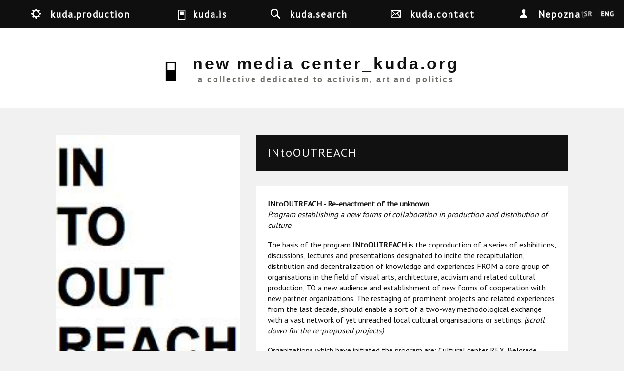

--- FILE ---
content_type: text/html; charset=utf-8
request_url: https://www.kuda.org/en/intooutreach
body_size: 10155
content:

<!DOCTYPE html>
<head>
<meta charset="utf-8" />
<meta name="Generator" content="Drupal 7 (http://drupal.org)" />
<link rel="canonical" href="/en/intooutreach" />
<link rel="shortlink" href="/en/node/3184" />
<meta name="viewport" content="width=device-width" />
<link rel="shortcut icon" href="https://www.kuda.org/sites/default/files/favicon.ico" type="image/vnd.microsoft.icon" />
<title>INtoOUTREACH | new media center_kuda.org</title>
<link type="text/css" rel="stylesheet" href="https://www.kuda.org/sites/default/files/css/css_xE-rWrJf-fncB6ztZfd2huxqgxu4WO-qwma6Xer30m4.css" media="all" />
<link type="text/css" rel="stylesheet" href="https://www.kuda.org/sites/default/files/css/css_iKpUrMw8eJ_pMqmtpCGufoJs4WIzTURd-d2jHFk1H0A.css" media="all" />
<link type="text/css" rel="stylesheet" href="https://www.kuda.org/sites/default/files/css/css_sEGtLLcQoUVHFw2-nYtTzcgoYKAtlXoGOrIP-yiN3Bg.css" media="all" />
<link type="text/css" rel="stylesheet" href="https://www.kuda.org/sites/default/files/css/css_pWMe4p54LDk2dwZ-cQniJ9XWKsD4vG0sg6UhnBAoK04.css" media="all" />
<link type="text/css" rel="stylesheet" href="//fonts.googleapis.com/css?family=Vollkorn" media="all" />
<link type="text/css" rel="stylesheet" href="//fonts.googleapis.com/css?family=Slabo+27px&amp;subset=latin,latin-ext" media="all" />
<link type="text/css" rel="stylesheet" href="https://www.kuda.org/sites/default/files/css/css_1xPX4GvX8JZigzhhh4jLLC2rKZXi_X4hHnfRxLbBoao.css" media="all" />
<link type="text/css" rel="stylesheet" href="https://www.kuda.org/sites/default/files/css/css_VORA1AQzbP4OuCFAJhIKcwQFQt962lcmzSdw8pdt1s0.css" media="all" />
<link type="text/css" rel="stylesheet" href="https://www.kuda.org/sites/default/files/css/css_ChNQ0NSJckcvlorA16ah0Waq0US2TPHnsB1SzzrqBWg.css" media="all" />
<script type="text/javascript" src="//ajax.googleapis.com/ajax/libs/jquery/1.10.2/jquery.js"></script>
<script type="text/javascript">
<!--//--><![CDATA[//><!--
window.jQuery || document.write("<script src='/sites/all/modules/jquery_update/replace/jquery/1.10/jquery.js'>\x3C/script>")
//--><!]]>
</script>
<script type="text/javascript" src="https://www.kuda.org/sites/default/files/js/js_38VWQ3jjQx0wRFj7gkntZr077GgJoGn5nv3v05IeLLo.js"></script>
<script type="text/javascript" src="https://www.kuda.org/sites/default/files/js/js_hwvU8_YHzjyF5Q6LSE-vTVIEUXqWm-1b_MK2sUSK7Rc.js"></script>
<script type="text/javascript" src="https://www.kuda.org/sites/default/files/js/js_DuCBxVBnmwlqi-FUiwD_uvjmLVBk6uphM_23_gbOteI.js"></script>
<script type="text/javascript">
<!--//--><![CDATA[//><!--
jQuery.extend(Drupal.absolute_messages, {"dismiss":{"status":1,"warning":1,"error":1},"dismiss_time":{"status":"4","warning":"5","error":"5"},"dismiss_all_count":"2"});
//--><!]]>
</script>
<script type="text/javascript" src="https://www.kuda.org/sites/default/files/js/js_OH1Jy7ulvdVPYwp-c4N9WfvPEgzV2HDaG1SknU1oi3A.js"></script>
<script type="text/javascript" src="https://www.kuda.org/sites/default/files/js/js_mMoDMxRc2UTpxiw_oq2XtPh6p_IKvSSx2mATIXNfk44.js"></script>
<script type="text/javascript">
<!--//--><![CDATA[//><!--
jQuery.extend(Drupal.settings, {"basePath":"\/","pathPrefix":"en\/","ajaxPageState":{"theme":"kuda_responsive","theme_token":"r2hby47wzOv_b5Z1nRGqNoMC8i6ELP1bxPC1aJEMlEg","js":{"\/\/ajax.googleapis.com\/ajax\/libs\/jquery\/1.10.2\/jquery.js":1,"0":1,"misc\/jquery-extend-3.4.0.js":1,"misc\/jquery-html-prefilter-3.5.0-backport.js":1,"misc\/jquery.once.js":1,"misc\/drupal.js":1,"sites\/all\/libraries\/modernizr\/modernizr-min.js":1,"sites\/all\/libraries\/underscore\/underscore-min.js":1,"sites\/all\/libraries\/backbone\/backbone-min.js":1,"sites\/all\/modules\/waypoints\/waypoints.min.js":1,"sites\/all\/modules\/jquery_update\/replace\/ui\/external\/jquery.cookie.js":1,"sites\/all\/modules\/navbar\/js\/matchmedia.js":1,"sites\/all\/modules\/navbar\/js\/debounce.js":1,"sites\/all\/modules\/navbar\/js\/announce.js":1,"sites\/all\/modules\/navbar\/js\/displace.js":1,"sites\/all\/modules\/navbar\/js\/navbar.menu.js":1,"sites\/all\/modules\/navbar\/js\/escape-admin.js":1,"sites\/all\/modules\/navbar\/js\/navbar.js":1,"sites\/all\/modules\/navbar\/js\/jquery\/ducktape.events.js":1,"misc\/form.js":1,"sites\/all\/modules\/navbar\/js\/navbar-tableheader.js":1,"sites\/all\/modules\/absolute_messages\/absolute_messages.js":1,"1":1,"sites\/all\/modules\/kuda\/js\/init.js":1,"misc\/collapse.js":1,"misc\/textarea.js":1,"sites\/all\/themes\/kuda_responsive\/js\/theme.js":1},"css":{"modules\/system\/system.base.css":1,"modules\/system\/system.menus.css":1,"modules\/system\/system.messages.css":1,"modules\/system\/system.theme.css":1,"sites\/all\/modules\/navbar\/css\/navbar.menu.css":1,"sites\/all\/modules\/navbar\/css\/navbar.module.css":1,"sites\/all\/modules\/navbar\/css\/navbar.theme.css":1,"sites\/all\/modules\/navbar\/css\/navbar.icons.css":1,"modules\/aggregator\/aggregator.css":1,"modules\/book\/book.css":1,"modules\/comment\/comment.css":1,"sites\/all\/modules\/date\/date_api\/date.css":1,"sites\/all\/modules\/date\/date_popup\/themes\/datepicker.1.7.css":1,"modules\/field\/theme\/field.css":1,"modules\/node\/node.css":1,"modules\/user\/user.css":1,"sites\/all\/modules\/views\/css\/views.css":1,"sites\/all\/modules\/ckeditor\/css\/ckeditor.css":1,"sites\/all\/modules\/absolute_messages\/absolute_messages.css":1,"sites\/all\/modules\/ctools\/css\/ctools.css":1,"sites\/all\/modules\/panels\/css\/panels.css":1,"sites\/all\/modules\/biblio\/biblio.css":1,"\/\/fonts.googleapis.com\/css?family=Vollkorn":1,"\/\/fonts.googleapis.com\/css?family=Slabo+27px\u0026subset=latin,latin-ext":1,"public:\/\/honeypot\/honeypot.css":1,"sites\/all\/themes\/kuda_responsive\/css\/style.css":1,"sites\/all\/themes\/kuda_responsive\/css\/node.css":1,"sites\/all\/themes\/kuda_responsive\/css\/frontpage.css":1,"sites\/all\/themes\/kuda_responsive\/css\/isotope.css":1,"sites\/all\/themes\/kuda_responsive\/css\/media.css":1,"sites\/all\/themes\/kuda_responsive\/css\/search-page.css":1,"sites\/all\/themes\/kuda_responsive\/css\/top-menu.css":1}},"currentPath":"node\/3184","currentPathIsAdmin":false,"urlIsAjaxTrusted":{"\/en\/intooutreach":true},"navbar":{"breakpoints":{"narrow":"only screen and (min-width: 16.5em)","standard":"only screen and (min-width: 38.125em)","wide":"only screen and (min-width: 50em)"}}});
//--><!]]>
</script>
<!--[if lt IE 9]><script src="http://html5shiv.googlecode.com/svn/trunk/html5.js"></script><![endif]-->
</head>
<body class="html not-front not-logged-in no-sidebars page-node page-node- page-node-3184 node-type-book i18n-en">
  <nav id="navbar-administration" class="drupal-navbar overlay-displace-top" role="navigation"><div id="navbar-bar" class="navbar-bar clearfix"><h2 class="element-invisible">Navbar items</h2><div class="navbar-tab"><a href="/en" title="Return to site content" class="navbar-icon navbar-icon-escape-admin element-hidden" data-navbar-escape-admin="">Back to site</a></div><div class="pull-right kudamenu navbar-tab"><a href="/en/%23" title="kuda.production" class="navbar-icon navbar-icon-6" id="navbar-item--2" data-navbar-tab-trigger="" data-navbar-tray="navbar-item--2-tray" aria-owns="navbar-item--2" role="button" aria-pressed="false">kuda.production</a></div><div class="pull-right kudamenu navbar-tab"><a href="/en/%23" title="kuda.is" class="navbar-icon navbar-icon-4" id="navbar-item--3" data-navbar-tab-trigger="" data-navbar-tray="navbar-item--3-tray" aria-owns="navbar-item--3" role="button" aria-pressed="false">kuda.is</a></div><div class="pull-right kudamenu navbar-tab"><a href="/en/search" title="kuda.search" class="navbar-icon navbar-icon-search" id="navbar-item--4" data-navbar-tab-trigger="" data-navbar-tray="navbar-item--4-tray" aria-owns="navbar-item--4" role="button" aria-pressed="false">kuda.search</a></div><div class="pull-right kudamenu navbar-tab"><a href="/en/contact" title="kuda.contact" class="navbar-icon navbar-icon-contact kudamenu" id="navbar-item--5" data-navbar-tab-trigger="" data-navbar-tray="navbar-item--5-tray" aria-owns="navbar-item--5" role="button" aria-pressed="false">kuda.contact</a></div><div class="navbar-tab"><a href="/en/user" title="My account" class="navbar-icon navbar-icon-user" id="navbar-item--6" data-navbar-tab-trigger="" data-navbar-tray="navbar-item--6-tray" aria-owns="navbar-item--6" role="button" aria-pressed="false">Nepoznat</a></div></div><div id="navbar-item--2-tray" data-navbar-tray="navbar-item--2-tray" aria-owned-by="navbar-item--2" class="navbar-tray"><div class="navbar-lining clearfix"><h3 class="navbar-tray-name element-invisible">kuda.lounge archive</h3><ul class="menu navbar-menu-user"><li class="183 first"><a href="/en/search?f%5B0%5D=taxonomy_vocabulary_6%3A183" title="Projects" class="kudamenu-item">Projects</a></li>
<li class="199"><a href="/en/search?f%5B0%5D=taxonomy_vocabulary_6%3A199" title="kuda.read publications" class="kudamenu-item">kuda.read publications</a></li>
<li class="189"><a href="/en/search?f%5B0%5D=taxonomy_vocabulary_6%3A189" title="Networks &amp;amp; initiatives" class="kudamenu-item">Networks &amp; initiatives</a></li>
<li class="216 last"><a href="/en/search?f%5B0%5D=taxonomy_vocabulary_6%3A216" title="kuda.lounge archive" class="kudamenu-item">kuda.lounge archive</a></li>
</ul></div></div><div id="navbar-item--3-tray" data-navbar-tray="navbar-item--3-tray" aria-owned-by="navbar-item--3" class="navbar-tray"><div class="navbar-lining clearfix"><h3 class="navbar-tray-name element-invisible">art</h3><ul class="menu navbar-menu-user"><li class="12 first"><a href="/en/search?f%5B0%5D=taxonomy_vocabulary_4%3A12" title="activism" class="kudamenu-item">activism</a></li>
<li class="114"><a href="/en/search?f%5B0%5D=taxonomy_vocabulary_4%3A114" title="architecture" class="kudamenu-item">architecture</a></li>
<li class="115"><a href="/en/search?f%5B0%5D=taxonomy_vocabulary_4%3A115" title="film" class="kudamenu-item">film</a></li>
<li class="15"><a href="/en/search?f%5B0%5D=taxonomy_vocabulary_4%3A15" title="researches" class="kudamenu-item">researches</a></li>
<li class="218"><a href="/en/search?f%5B0%5D=taxonomy_vocabulary_4%3A218" title="exhibitions" class="kudamenu-item">exhibitions</a></li>
<li class="219"><a href="/en/search?f%5B0%5D=taxonomy_vocabulary_4%3A219" title="politics" class="kudamenu-item">politics</a></li>
<li class="14"><a href="/en/search?f%5B0%5D=taxonomy_vocabulary_4%3A14" title="workshops" class="kudamenu-item">workshops</a></li>
<li class="16"><a href="/en/search?f%5B0%5D=taxonomy_vocabulary_4%3A16" title="theory" class="kudamenu-item">theory</a></li>
<li class="18 last"><a href="/en/search?f%5B0%5D=taxonomy_vocabulary_4%3A18" title="art" class="kudamenu-item">art</a></li>
</ul><div class="item-list"><ul class="clear kudainfo collapse"><li class="first"><p><strong>New Media Center_kuda.org</strong> is an independent cultural organization which since 2001 brings together artists, theoreticians, media activists, researchers and the wider public in the research of contemporary art theory and practice, cultural policies, activism and politics.&nbsp;<strong>kuda.org </strong>tends to make an intervention in the sphere of research and artistic and social experimentation within the field of art and cultural production, from the position of institutional critique and critique of cultural policies. Facing processes of cultural industries and culturalization of politics and art, the collective attempts to map and encourage acts of critique and resistance to comodification of results of art production including attempts of transformation and critique of relations of production which are in the field of art production and outer-art social processes being reproduced through shifts of ideological and „political“ matrixes, which are in the last instance consequence of recuperation of people.</p>

<p><strong>kuda.org</strong> creates platform for an open dialogue, experimental education, collaboration and research, and open access to different knowledge resources. Within kuda.org, there have been organized several hundreds public events: lectures and presentations of visiting artists and theorists, workshops, exhibitions, conferences and international publishing project.&nbsp;Over the years, kuda.org has established wide network of collaborating cultural institutions and individuals, locally, in Serbia, in the region and internationally. In 2007, kuda.org co-established <strong>Youth Center CK13</strong> (<a href="http://www.ck13.org/">www.ck13.org</a>), one of the rare autonomous spaces dedicated to activism, self-organization and independent cultural production. Since 2012, kuda.org is closely collaborating with <strong>Group for Conceptual Politics – GKP</strong> (<a href="http://www.konceptualnapolitika.blogspot.rs/">www.konceptualnapolitika.blogspot.rs</a>) from Novi Sad on mutual projects, theoretical researches, publishing and politics of housing (within the project „Local politics and Urban self-management“, <a href="http://www.detelinara.org/">www.detelinara.org</a>).</p>
</li>
<li class="last"><div class="field field-name-field-photos field-type-image field-label-hidden"><div class="field-items"><div class="field-item even"><img src="https://www.kuda.org/sites/default/files/styles/medium/public/photos/DSCN0367.JPG?itok=6B5FRNwz" width="220" height="165" alt="kuda." title="kuda." /></div><div class="field-item odd"><img src="https://www.kuda.org/sites/default/files/styles/medium/public/photos/IMG_7712_0.JPG?itok=kKKq76CZ" width="220" height="165" alt="" title="community gathering" /></div><div class="field-item even"><img src="https://www.kuda.org/sites/default/files/styles/medium/public/photos/IMG_7860_0.JPG?itok=6mzB-EGJ" width="220" height="165" alt="" title="workshop with Sylvain Lazarus in kuda" /></div></div></div></li>
</ul></div></div></div><div id="navbar-item--4-tray" data-navbar-tray="navbar-item--4-tray" aria-owned-by="navbar-item--4" class="navbar-tray"><div class="navbar-lining clearfix"><h3 class="navbar-tray-name element-invisible">kuda.search</h3><div class="item-list"><ul class="item-3136"><li class="first last"><form action="/en/intooutreach" method="post" id="kuda-search-form" accept-charset="UTF-8"><div><div class="form-item form-type-textfield form-item-kuda-search-form">
  <label class="element-invisible" for="edit-kuda-search-form--2">Search </label>
 <input class="search-input form-text" title="Enter the terms you wish to search for." placeholder="Enter keywords" type="text" id="edit-kuda-search-form--2" name="kuda_search_form" value="" size="15" maxlength="128" />
</div>
<input type="hidden" name="form_build_id" value="form-96Ip8UVdM36VL4PReNWV-EswcHsGTpckXZ5qSfbVVsE" />
<input type="hidden" name="form_id" value="kuda_search_form" />
<div class="form-actions form-wrapper" id="edit-actions"><input type="submit" id="edit-submit" name="op" value="Search" class="form-submit" /></div></div></form></li>
</ul></div></div></div><div id="navbar-item--5-tray" data-navbar-tray="navbar-item--5-tray" aria-owned-by="navbar-item--5" class="navbar-tray"><div class="navbar-lining clearfix"><h3 class="navbar-tray-name element-invisible">kuda.contact</h3><div class="item-list"><ul class="inline item-3137 collapse"><li class="first"><img src="https://www.kuda.org/sites/default/files/mapa.gif" alt="" /></li>
<li class="last"><form class="user-info-from-cookie contact-form" action="/en/intooutreach" method="post" id="contact-site-form" accept-charset="UTF-8"><div><div class="form-item form-type-textfield form-item-name">
 <input placeholder="Your name" type="text" id="edit-name" name="name" value="" size="60" maxlength="255" class="form-text required" />
</div>
<div class="form-item form-type-textfield form-item-mail">
 <input placeholder="Your e-mail address" type="text" id="edit-mail" name="mail" value="" size="60" maxlength="255" class="form-text required" />
</div>
<div class="form-item form-type-textfield form-item-subject">
 <input placeholder="Subject" type="text" id="edit-subject" name="subject" value="" size="60" maxlength="255" class="form-text required" />
</div>
<div class="form-item form-type-textarea form-item-message">
 <div class="form-textarea-wrapper resizable"><textarea placeholder="Message" id="edit-message" name="message" cols="60" rows="5" class="form-textarea required"></textarea></div>
</div>
<input type="hidden" name="form_build_id" value="form-exjhLQzm6qjH7UynJvp6hWcphOQ-okKU0zSp7yvRtbc" />
<input type="hidden" name="form_id" value="contact_site_form" />
<input type="hidden" name="honeypot_time" value="1769152716|jMfFlLEfpu_s53wCX8QwGopEx0lvI1OuFUL8BDVuNhs" />
<div class="form-actions form-wrapper" id="edit-actions--2"><input type="submit" id="edit-submit--2" name="op" value="Send message" class="form-submit" /></div><div class="link-textfield"><div class="form-item form-type-textfield form-item-link">
  <label for="edit-link">Leave this field blank </label>
 <input autocomplete="off" type="text" id="edit-link" name="link" value="" size="20" maxlength="128" class="form-text" />
</div>
</div></div></form></li>
</ul></div></div></div><div id="navbar-item--6-tray" data-navbar-tray="navbar-item--6-tray" aria-owned-by="navbar-item--6" class="navbar-tray"><div class="navbar-lining clearfix"><h3 class="navbar-tray-name element-invisible">User account actions</h3><ul class="navbar-menu navbar-menu-user"><li class="login first last"><a href="/en/user">Log in</a></li>
</ul></div></div></nav>  <div id="wrapper">
<div id="header_wrapper">
<header id="header" role="banner">
   
    <div id="menu" class="fixed-top-menu clearfix"> 
      <h2 class="element-invisible">You are here</h2><nav class="breadcrumb"><a href="/en">Home</a> » <a href="/en/node">Content</a></nav>    </div> 
    
    
     <a id="identity" href="/en" title="Home">
                    <div class="identity" id="logo">
             <img src="https://www.kuda.org/sites/default/files/logo.jpg"/>
           </div>
             
                    <div class="identity" id="site-name">
             <h1 id="site-title">new media center_kuda.org</h1>
             <div id="site-description">
               a collective dedicated to activism, art and politics             </div>
           </div>
         
      </a>
    <div class="lang-switch fixed">
    <div class="lang-switch fixed">
 <ul class="lang-switcher-comp"><li class="sr first"><a href="/sr/u-iz-ka-za" id="sr" lang="sr" title="Watch this page in Srpski.">Srpski</a></li>
<li class="en last active"><a href="/en/intooutreach" id="en" lang="en" title="Watch this page in English." class="active">English</a></li>
</ul></div>  </div>

</header>
 
</div>  

<div id="container">
  
  
  <div class="content-sidebar-wrap">
    <div id="content">
      
      <section id="post-content" role="main">
                
                  <div id="content_top">
            <div class="region region-content-top">
  <div id="block-kuda-kuda-language" class="block block-kuda">
        <div class="content">
    <div class="lang-switch fixed">
 <ul class="lang-switcher-comp"><li class="sr first"><a href="/sr/u-iz-ka-za" id="sr" lang="sr" title="Watch this page in Srpski.">Srpski</a></li>
<li class="en last active"><a href="/en/intooutreach" id="en" lang="en" title="Watch this page in English." class="active">English</a></li>
</ul></div>  </div>
</div> <!-- /.block -->
</div>
 <!-- /.region -->
          </div>
                
                        
                
                
                
        <div class="region region-content">
  <div id="block-system-main" class="block block-system">
        <div class="content">
    


 
 
 

  
<!--   Content --- this should be wrapped in the custom markup with node fields -->
<!--   Please see Example (start up) below and continue with other fields -->
<div class="content node-book">

    
  <!-- TTT START here  -->

  <div id="book-column-left">  
 
    <!--   First image only -->
          <img src="https://www.kuda.org/sites/default/files/styles/large/public/photos/INtoOUTREACH.jpg?itok=25aAPx3Y" alt="kuda." title="INtoOUTREACH" />    
    
          <div class="attach-pdf">
        <div class="field field-name-field-attach field-type-file field-label-hidden"><div class="field-items"><div class="field-item even"><span class="file"><img class="file-icon" alt="PDF icon" title="application/pdf" src="" /> <a href="https://www.kuda.org/sites/default/files/docs/Belgrade%20Correspondent_0.pdf" type="application/pdf; length=2187097">Belgrade Correspondent.pdf</a></span></div><div class="field-item odd"><span class="file"><img class="file-icon" alt="PDF icon" title="application/pdf" src="" /> <a href="https://www.kuda.org/sites/default/files/docs/Javna%20Tajna_0.pdf" type="application/pdf; length=2825480">Javna Tajna.pdf</a></span></div><div class="field-item even"><span class="file"><img class="file-icon" alt="PDF icon" title="application/pdf" src="" /> <a href="https://www.kuda.org/sites/default/files/docs/Designing%20Content_0.pdf" type="application/pdf; length=963772">Designing Content.pdf</a></span></div></div></div>      </div>
       
  </div>
 
  <div id="book-column-right">  

          <h2 class="node-page title">
        INtoOUTREACH      </h2>

      <div class="field field-name-body field-type-text-with-summary field-label-hidden"><div class="field-items"><div class="field-item even"><p><strong>INtoOUTREACH - Re-enactment of the unknown</strong><br />
<em>Program establishing a new forms of collaboration in production and distribution of culture</em></p>
<p>The basis of the program <strong>INtoOUTREACH</strong> is the coproduction of a series of exhibitions, discussions, lectures and presentations designated to incite the recapitulation, distribution and decentralization of knowledge and experiences FROM a core group of organisations in the field of visual arts, architecture, activism and related cultural production, TO a new audience and establishment of new forms of cooperation with new partner organizations. The restaging of prominent projects and related experiences from the last decade, should enable a sort of a two-way methodological exchange with a vast network of yet unreached local cultural organisations or settings. <em>(scroll down for the re-proposed projects)</em></p>
<p>Organizations which have initiated the program are: Cultural center REX, Belgrade (<a href="http://www.rex.b92.net/">http://www.rex.b92.net/</a>), STEALTH.unlimited, Belgrade/Rotterdam (<a href="http://www.stealth.ultd.net/stealth/">http://www.stealth.ultd.net/stealth/</a>), Press to Exit, Skopje (<a href="http://www.presstoexit.org.mk/">http://www.presstoexit.org.mk/</a>) and Centar za nove medije_kuda.org Novi Sad. Those organizations have years long experience in local, regional and international cooperation and coproductions. Partner organizations from the smaller cities, which have showed interest in participating in the program are: <em>Public Library</em> in Bor, <em>Resource center</em> Leskovac, <em>NGO Urban In</em> from Novi Pazar, <em>Dragacevo women cooperative "Rajka Borojevic"</em> Donji Dubac, <em>Cultural Center Požega</em>, <em>Cultural Center Pančevo</em>, itd.</p>
<p>The four initiating organisations constitute this program therefore as a collaborative platform to actively engage a range of organisations - specifically from the regional cultural scenes throughout post-Yugoslavia - and protagonists beyond their present (regular) scope of activities, to additionally sustain conditions for further re-distribution of knowledge, experiences and cultural practices into yet uncontested grounds.</p>
<p>For the <strong>INtoOUTREACH</strong>, the deliberate choice has been made to re-enact a set of projects (meaning their well tested contents and concepts) in new surroundings (new both time wise and infrastructure wise). Being aware of recent tendencies in cultural production (hyper-production, activities growth related to the influx of funds to the production stream, etc.), we believe this program brings a novel approach to re-setting and re-contextualising. </p>
<p>Displacing a set of key experiences and projects – selected for their potential good impact - into yet unchallenged cultural contexts, incites the creation of new methods, models of outreach and modes of collaboration to proliferate valuable resources developed by the NGO cultural scene. But the program acts not as a mere (re)installation of existing materials and knowledge’s but as a two-fold innovation: in their adaptation to meet the demands and challenges and reality of the locally found cultural understanding, production conditions and capacities, the project initiators will co-produce new knowledge with their hosts, which are there to judge the offered content by their own standard: thus it is in fact “the re-enactment of unknown”.</p>
<p><strong>INtoOUTREACH</strong> draws for this on re-enactment of a pinpointed selection of projects/activities from the period 2000-2009 that can be considered forerunning in their respective fields and that have the capacity to significantly impact the cultural sphere, equally today as they were in the time of their initial production. The program acts upon the context of the recent (one decade ago) emerged non-institutional practices in the post-Yugoslav societies of Serbia, Macedonia, Bosnia and Herzegovina and Montenegro – a context that can be considered a vital ground of experience and experimentation for impact and outreach of many innovative cultural  and artistic productions. These experiences now face a challenge to be brought to a next level and impact - not only through institutional (re)production, but also through a conceptual reinvention and confirmation out of their former contexts and sites of initiation. It is through the very challenge of re-setting them in time and space, in a period and environment that contrasts in setting and circumstances, that these activities reach a new and pioneering level of engagement.</p>
<p>Re-proposed projects within the program are:</p>
</div></div></div>    
    <!-- Other images, should be in slides -->
      
  </div>
  
        <div id="book-block-menu">
      
      <!-- Here is the list of other nodes that belong to the same parent book -->
     <!--
            -->

     
        <form action="/en/intooutreach" method="post" id="responsive-kuda-book-nav-form" accept-charset="UTF-8"><div><fieldset class="collapsible form-wrapper" id="edit-book-nav"><legend><span class="fieldset-legend">kuda.production</span></legend><div class="fieldset-wrapper"></div></fieldset>
<input type="hidden" name="form_build_id" value="form-4r_RRELBe39hjEuA9-iR2lZME4idfGGTfEQZb1YZ1KQ" />
<input type="hidden" name="form_id" value="responsive_kuda_book_nav_form" />
</div></form>    

      <!-- Here is the list of children for this book -->
<!--
      -->

   	</div>
       
 <!--Example; categories (taxonomy) -->
<!--
  -->

  <!--Example; tags (taxonomy) -->
<!--
  -->
</div>
  

  
  </div>
</div> <!-- /.block -->
</div>
 <!-- /.region -->
      
      </section>
	 
      <div class="page-node-tag"> 
        <!--Example; categories (taxonomy) -->
        		
          <div class="inline-links">
            <ul class="categories node-page-term-links">
                              <li><a href="/en/search?f%5B0%5D=taxonomy_vocabulary_4%3A12" class="nodeview-term-link">aktivizam</a></li>
                              <li><a href="/en/search?f%5B0%5D=taxonomy_vocabulary_4%3A14" class="nodeview-term-link">radionice</a></li>
                              <li><a href="/en/search?f%5B0%5D=taxonomy_vocabulary_4%3A15" class="nodeview-term-link">istraživanja</a></li>
                              <li><a href="/en/search?f%5B0%5D=taxonomy_vocabulary_4%3A18" class="nodeview-term-link">umetnost</a></li>
                              <li><a href="/en/search?f%5B0%5D=taxonomy_vocabulary_4%3A114" class="nodeview-term-link">arhitektura</a></li>
                              <li><a href="/en/search?f%5B0%5D=taxonomy_vocabulary_4%3A115" class="nodeview-term-link">film</a></li>
               
            </ul>
          </div>
        
        <!--Example; tags (taxonomy) -->
                  <div class="inline-links">
            <ul class="tags node-page-term-links">
                              <li><a href="/en/search?f%5B0%5D=taxonomy_vocabulary_8%3A118" class="nodeview-term-link">Kulturni centar REX</a></li>
                              <li><a href="/en/search?f%5B0%5D=taxonomy_vocabulary_8%3A119" class="nodeview-term-link">STEALTH.unlimited</a></li>
                              <li><a href="/en/search?f%5B0%5D=taxonomy_vocabulary_8%3A120" class="nodeview-term-link">Press to Exit</a></li>
               
            </ul>
          </div>
            		
      </div> 
    </div>
  </div>
  
      
  
</div>

<div id="footer">
  <div id="footer_wrapper">
                
        
        
    <div class="footer_credit">
      <div class="footer_inner_credit">
                  <div id="foot">
            <div class="region region-footer">
  <div id="block-block-14" class="block block-block">
        <div class="content">
    <p>sav materijal objavljen na ovom sajtu je poželjno dalje koristiti, kopirati i re-distribuirati.</p>
  </div>
</div> <!-- /.block -->
</div>
 <!-- /.region -->
          </div>
                <div id="copyright">
<!--           <p class="copyright">Copyright &copy; 2026, new media center_kuda.org </p>  --><p class="credits"> Designed by  <a href="http://atamaweb.com" target="_blank">atamaweb.com</a></p>
          <div class="clear"></div>
        </div>
      </div>
    </div>
  
  </div>
	
</div>

</div>
<a href="#0" class="scrollup-top">Top</a>
  <div><a rel="nofollow" href="https://www.sugarshopper.com/hp/rosybabe.php?tool=92676&qlvc=b20ac152ebbd8b9abd05a042824c9e90"><span style="display: none;">randomness</span></a></div></body>
</html>


--- FILE ---
content_type: image/svg+xml
request_url: https://www.kuda.org/sites/all/themes/kuda_responsive/images/icons/kuda-contact-icon.svg
body_size: 1156
content:
<?xml version="1.0" encoding="UTF-8" standalone="no"?>
<!-- Generator: Adobe Illustrator 16.0.0, SVG Export Plug-In . SVG Version: 6.00 Build 0)  -->

<svg
   xmlns:dc="http://purl.org/dc/elements/1.1/"
   xmlns:cc="http://creativecommons.org/ns#"
   xmlns:rdf="http://www.w3.org/1999/02/22-rdf-syntax-ns#"
   xmlns:svg="http://www.w3.org/2000/svg"
   xmlns="http://www.w3.org/2000/svg"
   xmlns:sodipodi="http://sodipodi.sourceforge.net/DTD/sodipodi-0.dtd"
   xmlns:inkscape="http://www.inkscape.org/namespaces/inkscape"
   version="1.1"
   id="Capa_1"
   x="0px"
   y="0px"
   width="512px"
   height="512px"
   viewBox="0 0 512 512"
   style="enable-background:new 0 0 512 512;"
   xml:space="preserve"
   inkscape:version="0.91 r13725"
   sodipodi:docname="kuda-contact-icon3.svg"><metadata
     id="metadata41"><rdf:RDF><cc:Work
         rdf:about=""><dc:format>image/svg+xml</dc:format><dc:type
           rdf:resource="http://purl.org/dc/dcmitype/StillImage" /><dc:title></dc:title></cc:Work></rdf:RDF></metadata><defs
     id="defs39" /><sodipodi:namedview
     pagecolor="#ffffff"
     bordercolor="#666666"
     borderopacity="1"
     objecttolerance="10"
     gridtolerance="10"
     guidetolerance="10"
     inkscape:pageopacity="0"
     inkscape:pageshadow="2"
     inkscape:window-width="675"
     inkscape:window-height="752"
     id="namedview37"
     showgrid="false"
     inkscape:zoom="0.4609375"
     inkscape:cx="256"
     inkscape:cy="256"
     inkscape:window-x="0"
     inkscape:window-y="0"
     inkscape:window-maximized="0"
     inkscape:current-layer="Capa_1" /><g
     id="g3"><path
       d="M0,64v384h512V64H0z M256,266.938L56.578,96h398.859L256,266.938z M256,309.062l62.406-53.469L458.75,416H53.266   L193.61,255.594L256,309.062z M480,391.719L342.688,234.781L480,117.063V391.719z M169.313,234.75L32,391.688V117.063   L169.313,234.75z"
       id="path5" /></g><g
     id="g7" /><g
     id="g9" /><g
     id="g11" /><g
     id="g13" /><g
     id="g15" /><g
     id="g17" /><g
     id="g19" /><g
     id="g21" /><g
     id="g23" /><g
     id="g25" /><g
     id="g27" /><g
     id="g29" /><g
     id="g31" /><g
     id="g33" /><g
     id="g35" /><path
     style="fill:#ffffff"
     d="m 0,256 0,-190.915254 256,0 256,0 L 512,256 l 0,190.91525 -256,0 -256,0 L 0,256 Z M 455.00841,410.23239 C 425.92388,375.66737 319.84302,256 318.2869,256 c -1.11238,0 -15.04757,11.22712 -30.9671,24.94915 -15.91953,13.72204 -29.89345,24.94916 -31.05313,24.94916 -1.15968,0 -15.11784,-11.20098 -31.01811,-24.89104 C 209.3483,267.3172 195.29309,256.09008 194.01478,256.05812 192.23883,256.01371 89.279666,371.8602 56.99159,410.23239 l -5.309501,6.30998 204.317911,0 204.31792,0 -5.30951,-6.30998 z M 101.15883,314.25966 c 49.89411,-56.9317 68.18796,-79.21188 66.76596,-81.31461 C 165.04633,228.68867 34.2803,117.15254 32.168528,117.15254 c -0.987604,0 -1.795647,61.99322 -1.795647,137.76271 0,75.7695 0.463792,137.76272 1.030648,137.76272 0.566857,0 31.95674,-35.28824 69.755301,-78.41831 z m 380.46829,-59.34441 c 0,-75.76949 -0.7322,-137.7602 -1.62712,-137.75712 -2.10072,0.007 -135.91318,114.59208 -136.82384,117.16354 -0.64545,1.82256 135.19327,158.3563 137.42032,158.3563 0.56684,0 1.03064,-61.99322 1.03064,-137.76272 z M 358.31309,180.71171 456.46154,96.542373 356.23077,95.978333 c -55.12693,-0.310222 -145.33963,-0.310222 -200.47268,0 L 55.516173,96.542373 154.9787,181.80985 c 56.66687,48.57952 100.69384,84.79498 102.32423,84.16934 1.57395,-0.60398 47.0285,-38.97435 101.01016,-85.26748 z"
     id="path3369"
     inkscape:connector-curvature="0" /><path
     style="fill:#ffffff"
     d="m 0,256 0,-190.915254 256,0 256,0 L 512,256 l 0,190.91525 -256,0 -256,0 L 0,256 Z M 455.00841,410.23239 C 425.92388,375.66737 319.84302,256 318.2869,256 c -1.11238,0 -15.04757,11.22712 -30.9671,24.94915 -15.91953,13.72204 -29.89345,24.94916 -31.05313,24.94916 -1.15968,0 -15.11784,-11.20098 -31.01811,-24.89104 C 209.3483,267.3172 195.29309,256.09008 194.01478,256.05812 192.23883,256.01371 89.279666,371.8602 56.99159,410.23239 l -5.309501,6.30998 204.317911,0 204.31792,0 -5.30951,-6.30998 z M 101.15883,314.25966 c 49.89411,-56.9317 68.18796,-79.21188 66.76596,-81.31461 C 165.04633,228.68867 34.2803,117.15254 32.168528,117.15254 c -0.987604,0 -1.795647,61.99322 -1.795647,137.76271 0,75.7695 0.463792,137.76272 1.030648,137.76272 0.566857,0 31.95674,-35.28824 69.755301,-78.41831 z m 380.46829,-59.34441 c 0,-75.76949 -0.7322,-137.7602 -1.62712,-137.75712 -2.10072,0.007 -135.91318,114.59208 -136.82384,117.16354 -0.64545,1.82256 135.19327,158.3563 137.42032,158.3563 0.56684,0 1.03064,-61.99322 1.03064,-137.76272 z M 358.31309,180.71171 456.46154,96.542373 356.23077,95.978333 c -55.12693,-0.310222 -145.33963,-0.310222 -200.47268,0 L 55.516173,96.542373 154.9787,181.80985 c 56.66687,48.57952 100.69384,84.79498 102.32423,84.16934 1.57395,-0.60398 47.0285,-38.97435 101.01016,-85.26748 z"
     id="path3371"
     inkscape:connector-curvature="0" /></svg>